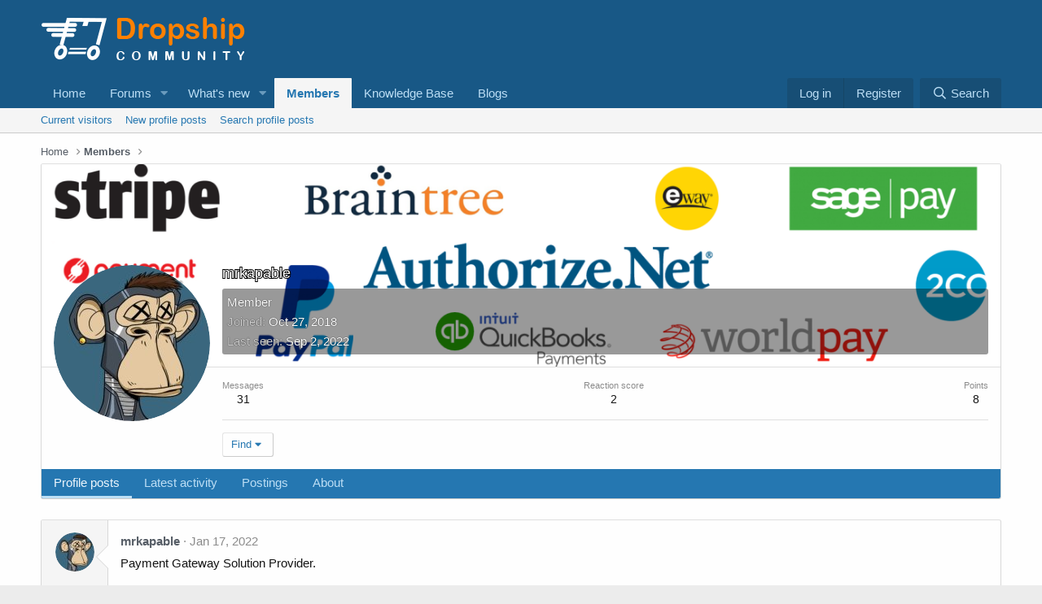

--- FILE ---
content_type: text/html; charset=utf-8
request_url: https://forum.alidropship.com/members/mrkapable.10003/
body_size: 7983
content:
<!DOCTYPE html>
<html id="XF" lang="en-US" dir="LTR"
	data-app="public"
	data-template="member_view"
	data-container-key=""
	data-content-key=""
	data-logged-in="false"
	data-cookie-prefix="xf_"
	data-csrf="1766206391,16086c833abc8c83e6bdf6f4e09c2ddb"
	class="has-no-js template-member_view"
	 data-run-jobs="">
<head>
	<meta charset="utf-8" />
	<meta http-equiv="X-UA-Compatible" content="IE=Edge" />
	<meta name="viewport" content="width=device-width, initial-scale=1, viewport-fit=cover">

	
	
	

	<title>mrkapable | AliExpress drop shipping forum – expert drop shipping community!</title>

	<link rel="manifest" href="/webmanifest.php">
	
		<meta name="theme-color" content="#185886" />
	

	<meta name="apple-mobile-web-app-title" content="AliExpress drop shipping forum – expert drop shipping community!">
	
		<link rel="apple-touch-icon" href="https://i.imgur.com/3mtbutP.png" />
	

	
		<meta property="og:url" content="http://forum.alidropship.com/members/mrkapable.10003/" />
	
		<link rel="canonical" href="http://forum.alidropship.com/members/mrkapable.10003/" />
	
		
		<meta property="og:image" content="http://forum.alidropship.com/data/avatars/o/10/10003.jpg?1642423837" />
		<meta property="twitter:image" content="http://forum.alidropship.com/data/avatars/o/10/10003.jpg?1642423837" />
		<meta property="twitter:card" content="summary" />
	
	

	
		
	
	
	<meta property="og:site_name" content="AliExpress drop shipping forum – expert drop shipping community!" />


	
	
		
	
	
	<meta property="og:type" content="website" />


	
	
		
	
	
	
		<meta property="og:title" content="mrkapable" />
		<meta property="twitter:title" content="mrkapable" />
	


	
	
	
	

	
	

	


	<link rel="preload" href="/styles/fonts/fa/fa-regular-400.woff2?_v=5.15.1" as="font" type="font/woff2" crossorigin="anonymous" />


	<link rel="preload" href="/styles/fonts/fa/fa-solid-900.woff2?_v=5.15.1" as="font" type="font/woff2" crossorigin="anonymous" />


<link rel="preload" href="/styles/fonts/fa/fa-brands-400.woff2?_v=5.15.1" as="font" type="font/woff2" crossorigin="anonymous" />

	<link rel="stylesheet" href="/css.php?css=public%3Anormalize.css%2Cpublic%3Afa.css%2Cpublic%3Acore.less%2Cpublic%3Aapp.less&amp;s=1&amp;l=1&amp;d=1698830182&amp;k=ba022914bbcbb4d758f37ae35b71ea3902db9390" />

	<link rel="stylesheet" href="/css.php?css=public%3Amember.less%2Cpublic%3Amessage.less%2Cpublic%3Aextra.less&amp;s=1&amp;l=1&amp;d=1698830182&amp;k=5ad92626580acbc2788e651992d0efc415c24aa6" />

	
		<script src="/js/xf/preamble.min.js?_v=cbbf1eb6"></script>
	


	
	
	<script async src="https://www.googletagmanager.com/gtag/js?id=UA-69442525-2"></script>
	<script>
		window.dataLayer = window.dataLayer || [];
		function gtag(){dataLayer.push(arguments);}
		gtag('js', new Date());
		gtag('config', 'UA-69442525-2', {
			// 
			
			
		});
	</script>

	
	<!-- Google Analytics code -->
        <style>.async-hide { opacity: 0 !important} </style>
        <script type="text/javascript">(function(a,s,y,n,c,h,i,d,e){s.className+=' '+y;h.start=1*new Date;
                h.end=i=function(){s.className=s.className.replace(RegExp(' ?'+y),'')};
                (a[n]=a[n]||[]).hide=h;setTimeout(function(){i();h.end=null},c);h.timeout=c;
            })(window,document.documentElement,'async-hide','dataLayer',2000,
                {'GTM-KW742P6':true});</script>
        <script type="text/javascript">
            (function(i,s,o,g,r,a,m){i['GoogleAnalyticsObject']=r;i[r]=i[r]||function(){
                (i[r].q=i[r].q||[]).push(arguments)},i[r].l=1*new Date();a=s.createElement(o),
                m=s.getElementsByTagName(o)[0];a.async=1;a.src=g;m.parentNode.insertBefore(a,m)
            })(window,document,'script','//www.google-analytics.com/analytics.js','ga');

							ga('create', 'UA-69442525-1', 'auto');
				ga('set', 'transport', 'beacon');
				
			ga('require', 'GTM-KW742P6');
			
			ga(function(tracker) {
				var clientId = tracker.get('clientId');
				if( !clientId ){
					clientId = '';
				}
				ga('set', 'dimension6', clientId);
			});
			
			ga("set", "dimension7", "not set");			
			ga('send', 'pageview');
			
					</script>
		<!-- End of Google Analytics code -->

                    <!-- Google Tag Manager -->
            <script>(function(w,d,s,l,i){w[l]=w[l]||[];w[l].push({'gtm.start':new Date().getTime(),event:'gtm.js'});var f=d.getElementsByTagName(s)[0],j=d.createElement(s),dl=l!='dataLayer'?'&l='+l:'';j.async=true;j.src=
                    'https://www.googletagmanager.com/gtm.js?id='+i+dl;f.parentNode.insertBefore(j,f);})(window,document,'script','dataLayer','GTM-KTHLFR3');
            </script>
            <!-- End Google Tag Manager -->
</head>
<body data-template="member_view">
	
<div class="p-pageWrapper" id="top">
	<!-- Google Tag Manager (noscript) -->
	<noscript>
		<iframe src="https://www.googletagmanager.com/ns.html?id=GTM-KTHLFR3" height="0" width="0"
				style="display:none;visibility:hidden"></iframe>
	</noscript>
	<!-- End Google Tag Manager (noscript) -->




<header class="p-header" id="header">

	<div class="p-header-inner">
		<div class="p-header-content">
			<div class="p-header-logo p-header-logo--image">
				<a href="http://forum.alidropship.com">
					<img src="https://i.imgur.com/3mtbutP.png" srcset="" alt="AliExpress drop shipping forum – expert drop shipping community!"
						width="" height="" />
				</a>
			</div>

			
		</div>
	</div>
</header>





	<div class="p-navSticky p-navSticky--primary" data-xf-init="sticky-header">
		
	<nav class="p-nav">
		<div class="p-nav-inner">
			<button type="button" class="button--plain p-nav-menuTrigger button" data-xf-click="off-canvas" data-menu=".js-headerOffCanvasMenu" tabindex="0" aria-label="Menu"><span class="button-text">
				<i aria-hidden="true"></i>
			</span></button>

			<div class="p-nav-smallLogo">
				<a href="http://forum.alidropship.com">
					<img src="https://i.imgur.com/3mtbutP.png" srcset="" alt="AliExpress drop shipping forum – expert drop shipping community!"
						width="" height="" />
				</a>
			</div>

			<div class="p-nav-scroller hScroller" data-xf-init="h-scroller" data-auto-scroll=".p-navEl.is-selected">
				<div class="hScroller-scroll">
					<ul class="p-nav-list js-offCanvasNavSource">
					
						<li>
							
	<div class="p-navEl " >
		

			
	
	<a href="http://forum.alidropship.com"
		class="p-navEl-link "
		
		data-xf-key="1"
		data-nav-id="home">Home</a>


			

		
		
	</div>

						</li>
					
						<li>
							
	<div class="p-navEl " data-has-children="true">
		

			
	
	<a href="/"
		class="p-navEl-link p-navEl-link--splitMenu "
		
		
		data-nav-id="forums">Forums</a>


			<a data-xf-key="2"
				data-xf-click="menu"
				data-menu-pos-ref="< .p-navEl"
				class="p-navEl-splitTrigger"
				role="button"
				tabindex="0"
				aria-label="Toggle expanded"
				aria-expanded="false"
				aria-haspopup="true"></a>

		
		
			<div class="menu menu--structural" data-menu="menu" aria-hidden="true">
				<div class="menu-content">
					
						
	
	
	<a href="/whats-new/posts/"
		class="menu-linkRow u-indentDepth0 js-offCanvasCopy "
		
		
		data-nav-id="newPosts">New posts</a>

	

					
						
	
	
	<a href="/search/?type=post"
		class="menu-linkRow u-indentDepth0 js-offCanvasCopy "
		
		
		data-nav-id="searchForums">Search forums</a>

	

					
				</div>
			</div>
		
	</div>

						</li>
					
						<li>
							
	<div class="p-navEl " data-has-children="true">
		

			
	
	<a href="/whats-new/"
		class="p-navEl-link p-navEl-link--splitMenu "
		
		
		data-nav-id="whatsNew">What's new</a>


			<a data-xf-key="3"
				data-xf-click="menu"
				data-menu-pos-ref="< .p-navEl"
				class="p-navEl-splitTrigger"
				role="button"
				tabindex="0"
				aria-label="Toggle expanded"
				aria-expanded="false"
				aria-haspopup="true"></a>

		
		
			<div class="menu menu--structural" data-menu="menu" aria-hidden="true">
				<div class="menu-content">
					
						
	
	
	<a href="/whats-new/posts/"
		class="menu-linkRow u-indentDepth0 js-offCanvasCopy "
		 rel="nofollow"
		
		data-nav-id="whatsNewPosts">New posts</a>

	

					
						
	
	
	<a href="/whats-new/profile-posts/"
		class="menu-linkRow u-indentDepth0 js-offCanvasCopy "
		 rel="nofollow"
		
		data-nav-id="whatsNewProfilePosts">New profile posts</a>

	

					
						
	
	
	<a href="/whats-new/latest-activity"
		class="menu-linkRow u-indentDepth0 js-offCanvasCopy "
		 rel="nofollow"
		
		data-nav-id="latestActivity">Latest activity</a>

	

					
				</div>
			</div>
		
	</div>

						</li>
					
						<li>
							
	<div class="p-navEl is-selected" data-has-children="true">
		

			
	
	<a href="/members/"
		class="p-navEl-link p-navEl-link--splitMenu "
		
		
		data-nav-id="members">Members</a>


			<a data-xf-key="4"
				data-xf-click="menu"
				data-menu-pos-ref="< .p-navEl"
				class="p-navEl-splitTrigger"
				role="button"
				tabindex="0"
				aria-label="Toggle expanded"
				aria-expanded="false"
				aria-haspopup="true"></a>

		
		
			<div class="menu menu--structural" data-menu="menu" aria-hidden="true">
				<div class="menu-content">
					
						
	
	
	<a href="/online/"
		class="menu-linkRow u-indentDepth0 js-offCanvasCopy "
		
		
		data-nav-id="currentVisitors">Current visitors</a>

	

					
						
	
	
	<a href="/whats-new/profile-posts/"
		class="menu-linkRow u-indentDepth0 js-offCanvasCopy "
		 rel="nofollow"
		
		data-nav-id="newProfilePosts">New profile posts</a>

	

					
						
	
	
	<a href="/search/?type=profile_post"
		class="menu-linkRow u-indentDepth0 js-offCanvasCopy "
		
		
		data-nav-id="searchProfilePosts">Search profile posts</a>

	

					
				</div>
			</div>
		
	</div>

						</li>
					
						<li>
							
	<div class="p-navEl " >
		

			
	
	<a href="https://help.alidropship.com/en/"
		class="p-navEl-link "
		
		data-xf-key="5"
		data-nav-id="Knowledge1">Knowledge Base</a>


			

		
		
	</div>

						</li>
					
						<li>
							
	<div class="p-navEl " >
		

			
	
	<a href="https://alidropship.com/category/blog/"
		class="p-navEl-link "
		
		data-xf-key="6"
		data-nav-id="Blog1">Blogs</a>


			

		
		
	</div>

						</li>
					
					</ul>
				</div>
			</div>

			<div class="p-nav-opposite">
				<div class="p-navgroup p-account p-navgroup--guest">
					
						<a href="/login/" class="p-navgroup-link p-navgroup-link--textual p-navgroup-link--logIn"
							data-xf-click="overlay" data-follow-redirects="on">
							<span class="p-navgroup-linkText">Log in</span>
						</a>
						
							<a href="/register/" class="p-navgroup-link p-navgroup-link--textual p-navgroup-link--register"
								data-xf-click="overlay" data-follow-redirects="on">
								<span class="p-navgroup-linkText">Register</span>
							</a>
						
					
				</div>

				<div class="p-navgroup p-discovery">
					<a href="/whats-new/"
						class="p-navgroup-link p-navgroup-link--iconic p-navgroup-link--whatsnew"
						aria-label="What&#039;s new"
						title="What&#039;s new">
						<i aria-hidden="true"></i>
						<span class="p-navgroup-linkText">What's new</span>
					</a>

					
						<a href="/search/"
							class="p-navgroup-link p-navgroup-link--iconic p-navgroup-link--search"
							data-xf-click="menu"
							data-xf-key="/"
							aria-label="Search"
							aria-expanded="false"
							aria-haspopup="true"
							title="Search">
							<i aria-hidden="true"></i>
							<span class="p-navgroup-linkText">Search</span>
						</a>
						<div class="menu menu--structural menu--wide" data-menu="menu" aria-hidden="true">
							<form action="/search/search" method="post"
								class="menu-content"
								data-xf-init="quick-search">

								<h3 class="menu-header">Search</h3>
								
								<div class="menu-row">
									
										<input type="text" class="input" name="keywords" placeholder="Search…" aria-label="Search" data-menu-autofocus="true" />
									
								</div>

								
								<div class="menu-row">
									<label class="iconic"><input type="checkbox"  name="c[title_only]" value="1" /><i aria-hidden="true"></i><span class="iconic-label">Search titles only

												
													<span tabindex="0" role="button"
														data-xf-init="tooltip" data-trigger="hover focus click" title="Tags will also be searched">

														<i class="fa--xf far fa-question-circle u-muted u-smaller" aria-hidden="true"></i>
													</span></span></label>

								</div>
								
								<div class="menu-row">
									<div class="inputGroup">
										<span class="inputGroup-text" id="ctrl_search_menu_by_member">By:</span>
										<input type="text" class="input" name="c[users]" data-xf-init="auto-complete" placeholder="Member" aria-labelledby="ctrl_search_menu_by_member" />
									</div>
								</div>
								<div class="menu-footer">
									<span class="menu-footer-controls">
										<button type="submit" class="button--primary button button--icon button--icon--search"><span class="button-text">Search</span></button>
										<a href="/search/" class="button"><span class="button-text">Advanced search…</span></a>
									</span>
								</div>

								<input type="hidden" name="_xfToken" value="1766206391,16086c833abc8c83e6bdf6f4e09c2ddb" />
							</form>
						</div>
					
				</div>
			</div>
		</div>
	</nav>

	</div>
	
	
		<div class="p-sectionLinks">
			<div class="p-sectionLinks-inner hScroller" data-xf-init="h-scroller">
				<div class="hScroller-scroll">
					<ul class="p-sectionLinks-list">
					
						<li>
							
	<div class="p-navEl " >
		

			
	
	<a href="/online/"
		class="p-navEl-link "
		
		data-xf-key="alt+1"
		data-nav-id="currentVisitors">Current visitors</a>


			

		
		
	</div>

						</li>
					
						<li>
							
	<div class="p-navEl " >
		

			
	
	<a href="/whats-new/profile-posts/"
		class="p-navEl-link "
		 rel="nofollow"
		data-xf-key="alt+2"
		data-nav-id="newProfilePosts">New profile posts</a>


			

		
		
	</div>

						</li>
					
						<li>
							
	<div class="p-navEl " >
		

			
	
	<a href="/search/?type=profile_post"
		class="p-navEl-link "
		
		data-xf-key="alt+3"
		data-nav-id="searchProfilePosts">Search profile posts</a>


			

		
		
	</div>

						</li>
					
					</ul>
				</div>
			</div>
		</div>
	



<div class="offCanvasMenu offCanvasMenu--nav js-headerOffCanvasMenu" data-menu="menu" aria-hidden="true" data-ocm-builder="navigation">
	<div class="offCanvasMenu-backdrop" data-menu-close="true"></div>
	<div class="offCanvasMenu-content">
		<div class="offCanvasMenu-header">
			Menu
			<a class="offCanvasMenu-closer" data-menu-close="true" role="button" tabindex="0" aria-label="Close"></a>
		</div>
		
			<div class="p-offCanvasRegisterLink">
				<div class="offCanvasMenu-linkHolder">
					<a href="/login/" class="offCanvasMenu-link" data-xf-click="overlay" data-menu-close="true">
						Log in
					</a>
				</div>
				<hr class="offCanvasMenu-separator" />
				
					<div class="offCanvasMenu-linkHolder">
						<a href="/register/" class="offCanvasMenu-link" data-xf-click="overlay" data-menu-close="true">
							Register
						</a>
					</div>
					<hr class="offCanvasMenu-separator" />
				
			</div>
		
		<div class="js-offCanvasNavTarget"></div>
		<div class="offCanvasMenu-installBanner js-installPromptContainer" style="display: none;" data-xf-init="install-prompt">
			<div class="offCanvasMenu-installBanner-header">Install the app</div>
			<button type="button" class="js-installPromptButton button"><span class="button-text">Install</span></button>
		</div>
	</div>
</div>

<div class="p-body">
	<div class="p-body-inner">
		<!--XF:EXTRA_OUTPUT-->

		

		

		
		
	
		<ul class="p-breadcrumbs "
			itemscope itemtype="https://schema.org/BreadcrumbList">
		
			

			
			
				
				
	<li itemprop="itemListElement" itemscope itemtype="https://schema.org/ListItem">
		<a href="http://forum.alidropship.com" itemprop="item">
			<span itemprop="name">Home</span>
		</a>
		<meta itemprop="position" content="1" />
	</li>

			

			
				
				
	<li itemprop="itemListElement" itemscope itemtype="https://schema.org/ListItem">
		<a href="/members/" itemprop="item">
			<span itemprop="name">Members</span>
		</a>
		<meta itemprop="position" content="2" />
	</li>

			
			

		
		</ul>
	

		

		
	<noscript><div class="blockMessage blockMessage--important blockMessage--iconic u-noJsOnly">JavaScript is disabled. For a better experience, please enable JavaScript in your browser before proceeding.</div></noscript>

		
	<div class="blockMessage blockMessage--important blockMessage--iconic js-browserWarning" style="display: none">You are using an out of date browser. It  may not display this or other websites correctly.<br />You should upgrade or use an <a href="https://www.google.com/chrome/" target="_blank" rel="noopener">alternative browser</a>.</div>


		

		<div class="p-body-main  ">
			
			<div class="p-body-contentCol"></div>
			

			

			<div class="p-body-content">
				
				<div class="p-body-pageContent">






	
	
	
	
	
		
	
	
	


	
	
		
	
	
	


	
	
		
	
	
	


	






<div class="block">
	<div class="block-container">
		<div class="block-body">
			<div class="memberHeader memberHeader--withBanner">
				
			<div class="memberProfileBanner memberHeader-main memberProfileBanner-u10003-l" data-toggle-class="memberHeader--withBanner"  style="background-image: url(/data/profile_banners/l/10/10003.jpg?1642423910); background-position-y: 50%;">
					<div class="memberHeader-mainContent">
						<span class="memberHeader-avatar">
							<span class="avatarWrapper">
								<a href="/data/avatars/o/10/10003.jpg?1642423837" class="avatar avatar--l" data-user-id="10003">
			<img src="/data/avatars/l/10/10003.jpg?1642423837" srcset="/data/avatars/h/10/10003.jpg?1642423837 2x" alt="mrkapable" class="avatar-u10003-l" width="192" height="192" loading="lazy" /> 
		</a>
								
							</span>
						</span>
						<div class="memberHeader-content memberHeader-content--info">
						

						<h1 class="memberHeader-name">
							<span class="memberHeader-nameWrapper">
								<span class="username " dir="auto" itemprop="name" data-user-id="10003"><span class=" is-stroked" data-stroke="mrkapable"><span>mrkapable</span></span></span>
							</span>
							
						</h1>

						

						<div class="memberHeader-blurbContainer">
							<div class="memberHeader-blurb" dir="auto" ><span class="userTitle" dir="auto">Member</span></div>

							<div class="memberHeader-blurb">
								<dl class="pairs pairs--inline">
									<dt>Joined</dt>
									<dd><time  class="u-dt" dir="auto" datetime="2018-10-27T02:01:17-0400" data-time="1540620077" data-date-string="Oct 27, 2018" data-time-string="2:01 AM" title="Oct 27, 2018 at 2:01 AM">Oct 27, 2018</time></dd>
								</dl>
							</div>

							
								<div class="memberHeader-blurb">
									<dl class="pairs pairs--inline">
										<dt>Last seen</dt>
										<dd dir="auto">
											<time  class="u-dt" dir="auto" datetime="2022-09-02T02:53:28-0400" data-time="1662101608" data-date-string="Sep 2, 2022" data-time-string="2:53 AM" title="Sep 2, 2022 at 2:53 AM">Sep 2, 2022</time>
										</dd>
									</dl>
								</div>
							
						</div>
					</div>
					</div>
				</div>
		

				<div class="memberHeader-content">
					<div class="memberHeader-stats">
						<div class="pairJustifier">
							
	
	
	<dl class="pairs pairs--rows pairs--rows--centered fauxBlockLink">
		<dt>Messages</dt>
		<dd>
			<a href="/search/member?user_id=10003" class="fauxBlockLink-linkRow u-concealed">
				31
			</a>
		</dd>
	</dl>
	
	
	
	<dl class="pairs pairs--rows pairs--rows--centered">
		<dt>Reaction score</dt>
		<dd>
			2
		</dd>
	</dl>
	
	
		<dl class="pairs pairs--rows pairs--rows--centered fauxBlockLink">
			<dt title="Trophy points">Points</dt>
			<dd>
				<a href="/members/mrkapable.10003/trophies" data-xf-click="overlay" class="fauxBlockLink-linkRow u-concealed">
					8
				</a>
			</dd>
		</dl>
	
	
	

						</div>
					</div>

					
						<hr class="memberHeader-separator" />

						<div class="memberHeader-buttons">
							
								
	
	

	

	
		<div class="buttonGroup">
		
			
			
			
				<div class="buttonGroup-buttonWrapper">
					<button type="button" class="button--link menuTrigger button" data-xf-click="menu" aria-expanded="false" aria-haspopup="true"><span class="button-text">Find</span></button>
					<div class="menu" data-menu="menu" aria-hidden="true">
						<div class="menu-content">
							<h4 class="menu-header">Find content</h4>
							
							<a href="/search/member?user_id=10003" rel="nofollow" class="menu-linkRow">Find all content by mrkapable</a>
							<a href="/search/member?user_id=10003&amp;content=thread" rel="nofollow" class="menu-linkRow">Find all threads by mrkapable</a>
							
						</div>
					</div>
				</div>
			
			
		
		</div>
		
	
	

							
						</div>
					
				</div>

			</div>
		</div>
		<h2 class="block-tabHeader block-tabHeader--memberTabs tabs hScroller"
			data-xf-init="tabs h-scroller"
			data-panes=".js-memberTabPanes"
			data-state="replace"
			role="tablist">
			<span class="hScroller-scroll">
				
				
					<a href="/members/mrkapable.10003/"
						class="tabs-tab is-active"
						role="tab"
						aria-controls="profile-posts">Profile posts</a>
				

				
					<a href="/members/mrkapable.10003/latest-activity"
						rel="nofollow"
						class="tabs-tab"
						id="latest-activity"
						role="tab">Latest activity</a>
				

				<a href="/members/mrkapable.10003/recent-content"
					rel="nofollow"
					class="tabs-tab"
					id="recent-content"
					role="tab">Postings</a>

				

				<a href="/members/mrkapable.10003/about"
					class="tabs-tab"
					id="about"
					role="tab">About</a>

				
				
			</span>
		</h2>
	</div>
</div>



<ul class="tabPanes js-memberTabPanes">
	
	
		<li class="is-active" role="tabpanel" id="profile-posts">
			

			
	


			<div class="block block--messages"
				data-xf-init="lightbox inline-mod"
				data-type="profile_post"
				data-href="/inline-mod/">

				<div class="block-container">
					<div class="block-body js-replyNewMessageContainer">
						

						
							
								

	
	

	<article class="message message--simple  js-inlineModContainer"
		data-author="mrkapable"
		data-content="profile-post-947"
		id="js-profilePost-947">

		<span class="u-anchorTarget" id="profile-post-947"></span>
		<div class="message-inner">
			<div class="message-cell message-cell--user">
				
	<header itemscope itemtype="https://schema.org/Person" class="message-user">
		<meta itemprop="name" content="mrkapable">
		<div class="message-avatar">
			<div class="message-avatar-wrapper">
				<a href="/members/mrkapable.10003/" class="avatar avatar--s" data-user-id="10003" data-xf-init="member-tooltip">
			<img src="/data/avatars/s/10/10003.jpg?1642423837" srcset="/data/avatars/m/10/10003.jpg?1642423837 2x" alt="mrkapable" class="avatar-u10003-s" width="48" height="48" loading="lazy" itemprop="image" /> 
		</a>
			</div>
		</div>
		<span class="message-userArrow"></span>
	</header>

			</div>
			<div class="message-cell message-cell--main">
				<div class="message-main js-quickEditTarget">
					<div class="message-content js-messageContent">
						<header class="message-attribution message-attribution--plain">
							<ul class="listInline listInline--bullet">
								<li class="message-attribution-user">
									<a href="/members/mrkapable.10003/" class="avatar avatar--xxs" data-user-id="10003" data-xf-init="member-tooltip">
			<img src="/data/avatars/s/10/10003.jpg?1642423837"  alt="mrkapable" class="avatar-u10003-s" width="48" height="48" loading="lazy" /> 
		</a>
									<h4 class="attribution">
	
		<a href="/members/mrkapable.10003/" class="username " dir="auto" itemprop="name" data-user-id="10003" data-xf-init="member-tooltip">mrkapable</a>
	
</h4>
								</li>
								<li><a href="/profile-posts/947/" class="u-concealed" rel="nofollow"><time  class="u-dt" dir="auto" datetime="2022-01-17T07:51:00-0500" data-time="1642423860" data-date-string="Jan 17, 2022" data-time-string="7:51 AM" title="Jan 17, 2022 at 7:51 AM">Jan 17, 2022</time></a></li>
							</ul>
						</header>

						
						
						

						<div class="lbContainer js-lbContainer"
							data-lb-id="profile-post-947"
							data-lb-caption-desc="mrkapable &middot; Jan 17, 2022 at 7:51 AM">
							<article class="message-body">
								<div class="bbWrapper">Payment Gateway Solution Provider.</div>
							</article>

							
						</div>
					</div>

					<footer class="message-footer">
						<div class="message-actionBar actionBar">
							

							

						</div>

						<section class="message-responses js-messageResponses">
							<div class="message-responseRow message-responseRow--reactions js-reactionsList "></div>

							
								<div class="js-replyNewMessageContainer"></div>
							

							
						</section>
					</footer>
				</div>
			</div>
		</div>
	</article>

							
						
					</div>
				</div>

				<div class="block-outer block-outer--after">
					
					<div class="block-outer-opposite">
						
						
					</div>
				</div>
			</div>
		</li>
	

	
		<li data-href="/members/mrkapable.10003/latest-activity" role="tabpanel" aria-labelledby="latest-activity">
			<div class="blockMessage">Loading…</div>
		</li>
	

	<li data-href="/members/mrkapable.10003/recent-content" role="tabpanel" aria-labelledby="recent-content">
		<div class="blockMessage">Loading…</div>
	</li>

	

	<li data-href="/members/mrkapable.10003/about" role="tabpanel" aria-labelledby="about">
		<div class="blockMessage">Loading…</div>
	</li>

	
	
</ul>

</div>
				
			</div>

			
		</div>

		
		
	
		<ul class="p-breadcrumbs p-breadcrumbs--bottom"
			itemscope itemtype="https://schema.org/BreadcrumbList">
		
			

			
			
				
				
	<li itemprop="itemListElement" itemscope itemtype="https://schema.org/ListItem">
		<a href="http://forum.alidropship.com" itemprop="item">
			<span itemprop="name">Home</span>
		</a>
		<meta itemprop="position" content="1" />
	</li>

			

			
				
				
	<li itemprop="itemListElement" itemscope itemtype="https://schema.org/ListItem">
		<a href="/members/" itemprop="item">
			<span itemprop="name">Members</span>
		</a>
		<meta itemprop="position" content="2" />
	</li>

			
			

		
		</ul>
	

		
	</div>
</div>

<footer class="p-footer" id="footer">
	<div class="p-footer-inner">

		<div class="p-footer-row">
			
			<div class="p-footer-row-opposite">
				<ul class="p-footer-linkList">
					
						
							<li><a href="support@alidropship.com" data-xf-click="">Contact us</a></li>
						
					

					

					
						<li><a href="/help/privacy-policy/">Privacy policy</a></li>
					

					
						<li><a href="/help/">Help</a></li>
					

					
						<li><a href="http://forum.alidropship.com">Home</a></li>
					

					<li><a href="/forums/-/index.rss" target="_blank" class="p-footer-rssLink" title="RSS"><span aria-hidden="true"><i class="fa--xf far fa-rss" aria-hidden="true"></i><span class="u-srOnly">RSS</span></span></a></li>
				</ul>
			</div>
		</div>

		

		
	</div>
</footer>

</div> <!-- closing p-pageWrapper -->

<div class="u-bottomFixer js-bottomFixTarget">
	
	
</div>


	<div class="u-scrollButtons js-scrollButtons" data-trigger-type="up">
		<a href="#top" class="button--scroll button" data-xf-click="scroll-to"><span class="button-text"><i class="fa--xf far fa-arrow-up" aria-hidden="true"></i><span class="u-srOnly">Top</span></span></a>
		
	</div>



	<script src="/js/vendor/jquery/jquery-3.5.1.min.js?_v=cbbf1eb6"></script>
	<script src="/js/vendor/vendor-compiled.js?_v=cbbf1eb6"></script>
	<script src="/js/xf/core-compiled.js?_v=cbbf1eb6"></script>
	<script src="/js/xf/inline_mod.min.js?_v=cbbf1eb6"></script>
<script src="/js/xf/comment.min.js?_v=cbbf1eb6"></script>

	<script>
		jQuery.extend(true, XF.config, {
			// 
			userId: 0,
			enablePush: false,
			pushAppServerKey: '',
			url: {
				fullBase: 'https://forum.alidropship.com/',
				basePath: '/',
				css: '/css.php?css=__SENTINEL__&s=1&l=1&d=1698830182',
				keepAlive: '/login/keep-alive'
			},
			cookie: {
				path: '/',
				domain: '',
				prefix: 'xf_',
				secure: true
			},
			cacheKey: 'da8106c24595f651d7709ad422fe9a6c',
			csrf: '1766206391,16086c833abc8c83e6bdf6f4e09c2ddb',
			js: {"\/js\/xf\/inline_mod.min.js?_v=cbbf1eb6":true,"\/js\/xf\/comment.min.js?_v=cbbf1eb6":true},
			css: {"public:member.less":true,"public:message.less":true,"public:extra.less":true},
			time: {
				now: 1766206391,
				today: 1766120400,
				todayDow: 5,
				tomorrow: 1766206800,
				yesterday: 1766034000,
				week: 1765602000
			},
			borderSizeFeature: '3px',
			fontAwesomeWeight: 'r',
			enableRtnProtect: true,
			enableFormSubmitSticky: true,
			uploadMaxFilesize: 314572800,
			allowedVideoExtensions: ["m4v","mov","mp4","mp4v","mpeg","mpg","ogv","webm"],
			allowedAudioExtensions: ["mp3","ogg","wav"],
			shortcodeToEmoji: true,
			visitorCounts: {
				conversations_unread: '0',
				alerts_unviewed: '0',
				total_unread: '0',
				title_count: true,
				icon_indicator: true
			},
			jsState: {},
			publicMetadataLogoUrl: 'https://i.imgur.com/3mtbutP.png',
			publicPushBadgeUrl: 'https://forum.alidropship.com/styles/default/xenforo/bell.png'
		});

		jQuery.extend(XF.phrases, {
			// 
			date_x_at_time_y: "{date} at {time}",
			day_x_at_time_y:  "{day} at {time}",
			yesterday_at_x:   "Yesterday at {time}",
			x_minutes_ago:    "{minutes} minutes ago",
			one_minute_ago:   "1 minute ago",
			a_moment_ago:     "A moment ago",
			today_at_x:       "Today at {time}",
			in_a_moment:      "In a moment",
			in_a_minute:      "In a minute",
			in_x_minutes:     "In {minutes} minutes",
			later_today_at_x: "Later today at {time}",
			tomorrow_at_x:    "Tomorrow at {time}",

			day0: "Sunday",
			day1: "Monday",
			day2: "Tuesday",
			day3: "Wednesday",
			day4: "Thursday",
			day5: "Friday",
			day6: "Saturday",

			dayShort0: "Sun",
			dayShort1: "Mon",
			dayShort2: "Tue",
			dayShort3: "Wed",
			dayShort4: "Thu",
			dayShort5: "Fri",
			dayShort6: "Sat",

			month0: "January",
			month1: "February",
			month2: "March",
			month3: "April",
			month4: "May",
			month5: "June",
			month6: "July",
			month7: "August",
			month8: "September",
			month9: "October",
			month10: "November",
			month11: "December",

			active_user_changed_reload_page: "The active user has changed. Reload the page for the latest version.",
			server_did_not_respond_in_time_try_again: "The server did not respond in time. Please try again.",
			oops_we_ran_into_some_problems: "Oops! We ran into some problems.",
			oops_we_ran_into_some_problems_more_details_console: "Oops! We ran into some problems. Please try again later. More error details may be in the browser console.",
			file_too_large_to_upload: "The file is too large to be uploaded.",
			uploaded_file_is_too_large_for_server_to_process: "The uploaded file is too large for the server to process.",
			files_being_uploaded_are_you_sure: "Files are still being uploaded. Are you sure you want to submit this form?",
			attach: "Attach files",
			rich_text_box: "Rich text box",
			close: "Close",
			link_copied_to_clipboard: "Link copied to clipboard.",
			text_copied_to_clipboard: "Text copied to clipboard.",
			loading: "Loading…",

			processing: "Processing",
			'processing...': "Processing…",

			showing_x_of_y_items: "Showing {count} of {total} items",
			showing_all_items: "Showing all items",
			no_items_to_display: "No items to display",

			number_button_up: "Increase",
			number_button_down: "Decrease",

			push_enable_notification_title: "Push notifications enabled successfully at AliExpress drop shipping forum – expert drop shipping community!",
			push_enable_notification_body: "Thank you for enabling push notifications!"
		});
	</script>

	<form style="display:none" hidden="hidden">
		<input type="text" name="_xfClientLoadTime" value="" id="_xfClientLoadTime" title="_xfClientLoadTime" tabindex="-1" />
	</form>

	





	<script type="application/ld+json">
	{
		"@context": "https://schema.org",
		"@type": "Person",
		"name": "mrkapable",
		"image": "http:\/\/forum.alidropship.com\/data\/avatars\/o\/10\/10003.jpg?1642423837"
	}
	</script>


</body>
</html>











--- FILE ---
content_type: application/javascript
request_url: https://forum.alidropship.com/js/xf/inline_mod.min.js?_v=cbbf1eb6
body_size: 2378
content:
var $jscomp=$jscomp||{};$jscomp.scope={};$jscomp.findInternal=function(d,g,e){d instanceof String&&(d=String(d));for(var f=d.length,a=0;a<f;a++){var b=d[a];if(g.call(e,b,a,d))return{i:a,v:b}}return{i:-1,v:void 0}};$jscomp.ASSUME_ES5=!1;$jscomp.ASSUME_NO_NATIVE_MAP=!1;$jscomp.ASSUME_NO_NATIVE_SET=!1;$jscomp.defineProperty=$jscomp.ASSUME_ES5||"function"==typeof Object.defineProperties?Object.defineProperty:function(d,g,e){d!=Array.prototype&&d!=Object.prototype&&(d[g]=e.value)};
$jscomp.getGlobal=function(d){return"undefined"!=typeof window&&window===d?d:"undefined"!=typeof global&&null!=global?global:d};$jscomp.global=$jscomp.getGlobal(this);$jscomp.polyfill=function(d,g,e,f){if(g){e=$jscomp.global;d=d.split(".");for(f=0;f<d.length-1;f++){var a=d[f];a in e||(e[a]={});e=e[a]}d=d[d.length-1];f=e[d];g=g(f);g!=f&&null!=g&&$jscomp.defineProperty(e,d,{configurable:!0,writable:!0,value:g})}};
$jscomp.polyfill("Array.prototype.find",function(d){return d?d:function(d,e){return $jscomp.findInternal(this,d,e).v}},"es6","es3");
!function(d,g,e,f){XF.InlineMod=XF.Element.newHandler({options:{type:null,href:null,searchTarget:null,cookieBase:"inlinemod",toggle:"input[type=checkbox].js-inlineModToggle",toggleContainer:".js-inlineModContainer",containerClass:"is-mod-selected",actionTrigger:".js-inlineModTrigger",counter:".js-inlineModCounter",viewport:"body"},cookie:null,$action:null,xhr:null,$searchTarget:null,init:function(){if(this.options.type){this.options.href||console.error("No inline mod href specified");var a=this.options.searchTarget;
if("*"===a)var b=d(e);else a&&a.length?(b=XF.findRelativeIf(a,this.$target),b.length||(console.error("Search target %s not found, falling back to children",a),b=this.$target)):b=this.$target;this.$searchTarget=b;this.cookie=this.options.cookieBase+"_"+this.options.type;b.on("click",this.options.toggle,XF.proxy(this,"onToggle"));b.on("click",this.options.actionTrigger,XF.proxy(this,"onActionTrigger"));a=this.getCookieValue();this._initialLoad(a);this._updateCounter(a.length);var c=this;setTimeout(function(){d(e).on("xf:reinit",
function(a,b){c.$searchTarget.has(b)&&d(b).find(c.options.toggle).length&&c.recalculateFromCookie()})},0)}else console.error("No inline mod type specified")},_initialLoad:function(a){var b=this.getToggles();b.each(function(){d(this).prop("checked",!1)});var c={};if(a.length){b.each(function(){var a=d(this);c[a.val()]=a});b=a.length;for(var h,e=0;e<b;e++)h=a[e],c[h]&&(c[h].prop("checked",!0),this.toggleContainer(c[h],!0))}},getToggles:function(){return this.$searchTarget.find(this.options.toggle)},
recalculateFromCookie:function(){for(var a=this.getCookieValue(),b=a.length,c={},h=this,e=0;e<b;e++)c[a[e]]=!0;this.getToggles().each(function(){var a=d(this),b=a.is(":checked"),e=c[a.val()]?!0:!1;b&&!e?(a.prop("checked",!1),h.toggleContainer(a,!1)):!b&&e&&(a.prop("checked",!0),h.toggleContainer(a,!0))})},deselect:function(){this.setCookieValue([]);this.recalculateFromCookie();this.hideBar()},selectAll:function(){var a=this.getCookieValue();this.getToggles().each(function(){var b=parseInt(d(this).val(),
10);-1===d.inArray(b,a)&&a.push(b)});this.setCookieValue(a);this.recalculateFromCookie();return a},deselectPage:function(){var a=this.getCookieValue(),b=[],c=[];this.getToggles().each(function(){c.push(parseInt(d(this).val(),10))});for(var e=0;e<a.length;e++)-1===d.inArray(a[e],c)&&b.push(a[e]);this.setCookieValue(b);this.recalculateFromCookie();b.length?this.loadBar():this.hideBar();return b},onToggle:function(a){a=d(a.target);var b=a.is(":checked");var c=this.toggleSelectedInCookie(a.val(),b);this.toggleContainer(a,
b);c.length?this.loadBar():this.hideBar()},onActionTrigger:function(a){a.preventDefault();this.loadBar()},loadBar:function(a){var b=this;this.loadTimeout&&clearTimeout(this.loadTimeout);this.loadTimeout=setTimeout(function(){b.xhr&&b.xhr.abort();b.xhr=XF.ajax("GET",b.options.href,{type:b.options.type},function(c){b._showBar(c,a)})},10)},_showBar:function(a,b){this.xhr=null;if(a.html){var c=this;XF.setupHtmlInsert(a.html,function(a,e,g){e=!1;c.$bar&&(e=!0,c.$bar.remove(),c.$bar=null);c._setupBar(a);
c.$bar=a;XF.bottomFix(a);if(XF.browser.ios){var h=d('<div class="inlineModBarCover" />'),f=c.$bar,k=f.find(".js-inlineModAction");h.click(function(){k.blur()});k.on({focus:function(){f.before(h)},blur:function(){setTimeout(function(){h.remove()},200)}})}e&&a.css("transition-duration","0s");a.addClassTransitioned("is-active");e&&setTimeout(function(){a.css("transition-duration","")},0);b&&b(a)})}},_setupBar:function(a){a.on("click",":submit",XF.proxy(this,"submit")).on("click",".js-inlineModClose",
XF.proxy(this,"hideBar")).on("click",".js-inlineModSelectAll",XF.proxy(this,"onSelectAllClick"));var b=this.getToggles();b.length==b.filter(":checked").length&&a.find("input[type=checkbox].js-inlineModSelectAll").prop("checked",!0)},onSelectAllClick:function(a){d(a.target).is(":checked")?this.selectAll().length?this.loadBar(function(a){a.find("input[type=checkbox].js-inlineModSelectAll").prop("checked",!0)}):this.deselect():this.deselectPage()},submit:function(){if(this.$bar){var a=this.$bar.find(".js-inlineModAction");
if(a.length){if(a=a.val())if("deselect"==a)this.deselect();else{var b=this;XF.ajax("POST",this.options.href,{type:this.options.type,action:a},function(a){b._handleSubmitResponse(a)},{skipDefaultSuccess:!0})}}else console.error("No action selector found.")}},_handleSubmitResponse:function(a){a.html?XF.setupHtmlInsert(a.html,function(a,c){a=XF.getOverlayHtml({html:a,title:c.h1||c.title});XF.showOverlay(a)}):"ok"==a.status&&a.redirect?a.message?XF.flashMessage(a.message,1E3,function(){XF.redirect(a.redirect)}):
XF.redirect(a.redirect):XF.alert("Unexpected response");this.hideBar()},hideBar:function(){if(this.$bar){var a=this;this.$bar.removeClassTransitioned("is-active",function(){a.$bar&&a.$bar.remove();a.$bar=null})}},_updateCounter:function(a){var b=this.$searchTarget.find(this.options.actionTrigger),c=b.find(".inlineModButton");c.length||(c=b);c.toggleClass("is-mod-active",0<a);this.$searchTarget.find(this.options.counter).text(a)},toggleContainer:function(a,b){b=b?"addClass":"removeClass";a.closest(this.options.toggleContainer)[b](this.options.containerClass)},
toggleSelectedInCookie:function(a,b){a=parseInt(a,10);var c=this.getCookieValue(),e=d.inArray(a,c),f=!1;b?0>e&&(c.push(a),f=!0):0<=e&&(c.splice(e,1),f=!0);return f?this.setCookieValue(c):c},getCookieValue:function(){var a=XF.Cookie.get(this.cookie);if(!a)return[];a=a.split(",");for(var b=a.length,c=0;c<b;c++)a[c]=parseInt(a[c],10);return a},setCookieValue:function(a){a.length?(a.sort(function(a,c){return a-c}),XF.Cookie.set(this.cookie,a.join(","))):XF.Cookie.remove(this.cookie);this._updateCounter(a.length);
return a}});XF.Element.register("inline-mod","XF.InlineMod")}(jQuery,window,document);


--- FILE ---
content_type: application/javascript
request_url: https://forum.alidropship.com/js/xf/comment.min.js?_v=cbbf1eb6
body_size: 432
content:
!function(c,d,e,f){XF.CommentLoader=XF.Event.newHandler({eventNameSpace:"XFCommentLoaderClick",options:{container:null,target:null,href:null},$loaderTarget:null,$container:null,href:null,loading:!1,init:function(){var a=this.options.container;a=a?this.$target.closest(a):this.$target;var b=this.options.target;b=b?XF.findRelativeIf(b,this.$container):a;this.$container=a;b.length?(this.$loaderTarget=b,(this.href=this.options.href||this.$target.attr("href"))||console.error("No href for %o",this.$target)):
console.error("No loader target for %o",this.$target)},click:function(a){a.preventDefault();if(!this.loading){this.loading=!0;var b=this;XF.ajax("get",this.href,null,function(a){a.html&&XF.setupHtmlInsert(a.html,function(a,c){a.insertAfter(b.$loaderTarget);b.$container.remove()})}).always(function(){b.loading=!1})}}});XF.Event.register("click","comment-loader","XF.CommentLoader")}(jQuery,window,document);
